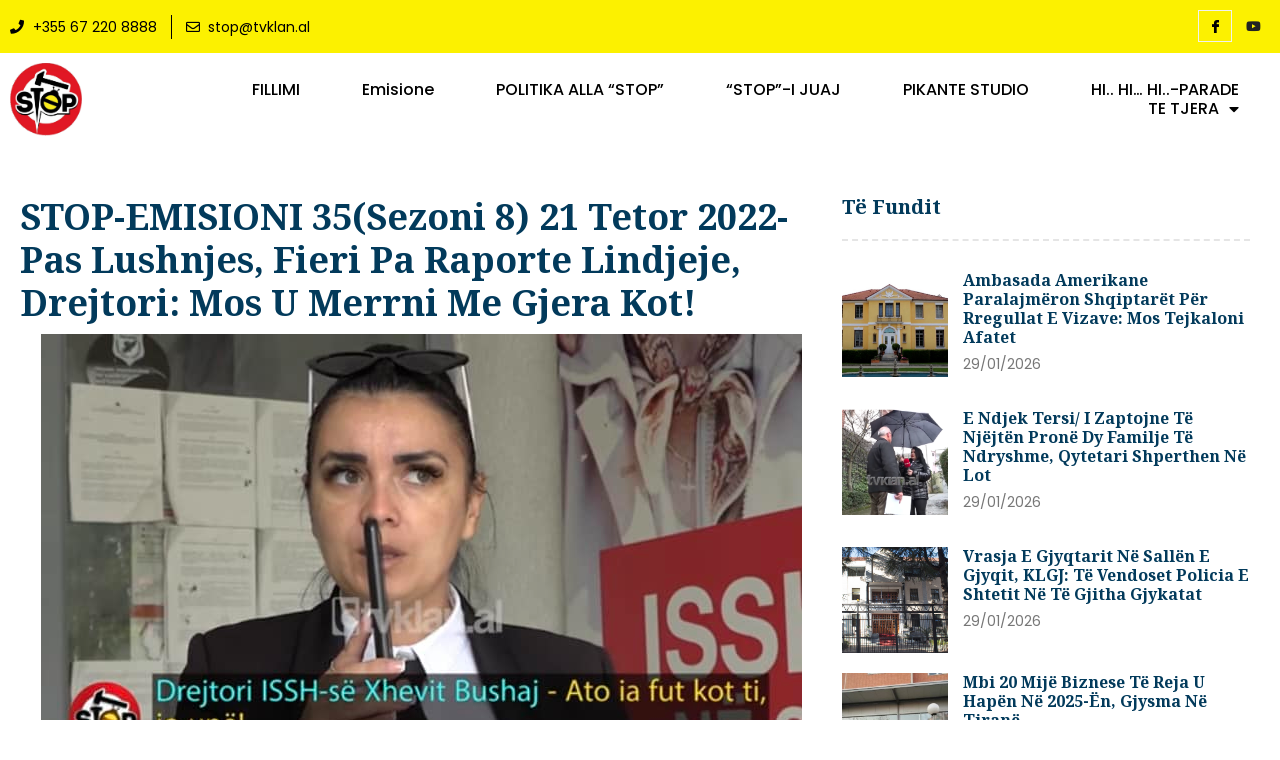

--- FILE ---
content_type: text/css
request_url: https://stop.tvklan.al/wp-admin/css/about.min.css?ver=6.2.8
body_size: 3493
content:
/*! This file is auto-generated */
.about__container{--background:#1d35b4;--subtle-background:#eff2ff;--text:#000;--text-light:#fff;--accent-1:#1d35b4;--accent-2:#33f078;--nav-background:#fff;--nav-border:transparent;--nav-color:var(--text);--nav-current:var(--accent-1);--gap:2rem}.about-php,.credits-php,.freedoms-php,.privacy-php{background:#fff}.about-php #wpcontent,.credits-php #wpcontent,.freedoms-php #wpcontent,.privacy-php #wpcontent{background:#fff;padding:0 24px}@media screen and (max-width:782px){.about-php.auto-fold #wpcontent,.credits-php.auto-fold #wpcontent,.freedoms-php.auto-fold #wpcontent,.privacy-php.auto-fold #wpcontent{padding-left:24px}}.about__container{max-width:1000px;margin:24px auto;clear:both}.about__container .alignleft{float:left}.about__container .alignright{float:right}.about__container .aligncenter{text-align:center}.about__container .is-vertically-aligned-top{align-self:start}.about__container .is-vertically-aligned-center{align-self:center}.about__container .is-vertically-aligned-bottom{align-self:end}.about__section{background:0 0;clear:both}.about__container .has-accent-background-color{background-color:var(--accent-2)}.about__container .has-transparent-background-color{background-color:transparent}.about__container .has-accent-color{color:var(--accent-2)}.about__container .has-border{border:3px solid currentColor}.about__container .has-subtle-background-color{background-color:var(--subtle-background)}.about__container .has-background-image{background-size:contain;background-repeat:no-repeat;background-position:center}.about__section{margin:0}.about__section .column:not(.is-edge-to-edge){padding:var(--gap)}.about__section+.about__section .is-section-header{padding-bottom:var(--gap)}.about__section .column.has-border:not(.is-edge-to-edge),.about__section .column[class*=background-color]:not(.is-edge-to-edge),.about__section:where([class*=background-color]) .column:not(.is-edge-to-edge){padding-top:var(--gap);padding-bottom:var(--gap)}.about__section .column p:first-of-type{margin-top:0}.about__section .column p:last-of-type{margin-bottom:0}.about__section .has-text-columns{columns:2;column-gap:calc(var(--gap) * 2)}.about__section .is-section-header{margin-bottom:0;padding:var(--gap) var(--gap) 0}.about__section .is-section-header p:last-child{margin-bottom:0}.about__section .is-section-header:first-child:last-child{padding:0}.about__section.is-feature{padding:var(--gap)}.about__section.is-feature p{margin:0}.about__section.is-feature p+p{margin-top:calc(var(--gap)/ 2)}.about__section.has-1-column{margin-left:auto;margin-right:auto;max-width:36em}.about__section.has-2-columns,.about__section.has-3-columns,.about__section.has-4-columns,.about__section.has-overlap-style{display:grid}.about__section.has-gutters{gap:var(--gap);margin-bottom:var(--gap)}.about__section.has-2-columns{grid-template-columns:1fr 1fr}.about__section.has-2-columns.is-wider-right{grid-template-columns:2fr 3fr}.about__section.has-2-columns.is-wider-left{grid-template-columns:3fr 2fr}.about__section .is-section-header{grid-column-start:1;grid-column-end:-1}.about__section.has-3-columns{grid-template-columns:repeat(3,1fr)}.about__section.has-4-columns{grid-template-columns:repeat(4,1fr)}.about__section.has-overlap-style{grid-template-columns:repeat(7,1fr)}.about__section.has-overlap-style .column{grid-row-start:1}.about__section.has-overlap-style .column:nth-of-type(2n+1){grid-column-start:2;grid-column-end:span 3}.about__section.has-overlap-style .column:nth-of-type(2n){grid-column-start:4;grid-column-end:span 3}.about__section.has-overlap-style .column.is-top-layer{z-index:1}@media screen and (max-width:782px){.about__section.has-2-columns.is-wider-left,.about__section.has-2-columns.is-wider-right,.about__section.has-3-columns{display:block;margin-bottom:calc(var(--gap)/ 2)}.about__section .column:not(.is-edge-to-edge){padding-top:var(--gap);padding-bottom:var(--gap)}.about__section.has-2-columns.has-gutters.is-wider-left,.about__section.has-2-columns.has-gutters.is-wider-right,.about__section.has-3-columns.has-gutters{margin-bottom:calc(var(--gap) * 2)}.about__section.has-2-columns.has-gutters .column,.about__section.has-3-columns.has-gutters .column{margin-bottom:var(--gap)}.about__section.has-2-columns.has-gutters .column:last-child,.about__section.has-3-columns.has-gutters .column:last-child{margin-bottom:0}.about__section.has-3-columns .column:nth-of-type(n){padding-top:calc(var(--gap)/ 2);padding-bottom:calc(var(--gap)/ 2)}.about__section.has-4-columns{grid-template-columns:repeat(2,1fr)}.about__section.has-overlap-style{grid-template-columns:1fr}.about__section.has-overlap-style .column.column{grid-column-start:1;grid-column-end:2;grid-row-start:1;grid-row-end:2}}@media screen and (max-width:600px){.about__section.has-2-columns{display:block;margin-bottom:var(--gap)}.about__section.has-2-columns:not(.has-gutters) .column:nth-of-type(n){padding-top:calc(var(--gap)/ 2);padding-bottom:calc(var(--gap)/ 2)}.about__section.has-2-columns.has-gutters{margin-bottom:calc(var(--gap) * 2)}.about__section.has-2-columns.has-gutters .column{margin-bottom:var(--gap)}.about__section.has-2-columns.has-gutters .column:last-child{margin-bottom:0}}@media screen and (max-width:480px){.about__section.is-feature .column{padding:0}.about__section.has-4-columns{display:block;padding-bottom:calc(var(--gap)/ 2)}.about__section.has-4-columns.has-gutters .column{margin-bottom:calc(var(--gap)/ 2)}.about__section.has-4-columns.has-gutters .column:last-child{margin-bottom:0}.about__section.has-4-columns .column:nth-of-type(n){padding-top:calc(var(--gap)/ 2);padding-bottom:calc(var(--gap)/ 2)}}.about__container{line-height:1.4;color:var(--text)}.about__container h1{padding:0;color:inherit}.about__container h1,.about__container h2,.about__container h3.is-larger-heading{margin-top:0;margin-bottom:.5em;font-size:2rem;font-weight:700;line-height:1.16}.about__container h1.is-smaller-heading,.about__container h2.is-smaller-heading,.about__container h3{margin-top:0;font-size:1.625rem;font-weight:700;line-height:1.4}.about__container h3.is-smaller-heading,.about__container h4{margin-top:0;font-size:1.125rem;font-weight:600;line-height:1.6}.about__container p{font-size:inherit;line-height:inherit}.about__container p.is-subheading{margin-top:0;font-size:1.5rem;font-weight:300;line-height:160%}.about__section a{color:var(--accent-1);text-decoration:underline}.about__section a:active,.about__section a:focus,.about__section a:hover{color:var(--accent-1);text-decoration:none}.wp-credits-list a{text-decoration:none}.wp-credits-list a:active,.wp-credits-list a:focus,.wp-credits-list a:hover{text-decoration:underline}.about__container ul{list-style:disc;margin-left:calc(var(--gap)/ 2)}.about__container li{margin-bottom:.5rem}.about__container img{margin:0;max-width:100%;vertical-align:middle}.about__container .about__image{margin:0}.about__container .about__image img{max-width:100%;width:100%;height:auto}.about__container .about__image figcaption{margin-top:.5em;text-align:center}.about__container .about__image .wp-video{margin-left:auto;margin-right:auto}.about__container .about__image svg{vertical-align:middle}.about__container .about__image+h3{margin-top:1.5em}.about__container .column .about__image{margin-bottom:calc(var(--gap)/ 2)}.about__container hr{margin:0 var(--gap);height:var(--gap);border:none;border-top:4px solid var(--accent-2)}.about__container hr.is-small{height:calc(var(--gap)/ 4)}.about__container hr.is-large{height:calc(var(--gap) * 2);margin:calc(var(--gap)/ 2) auto}.about__container .notice,.about__container div.error,.about__container div.updated{display:none!important}.about__section{font-size:1.125rem;line-height:1.55}.about__section.is-feature{font-size:1.6em}.about__section.has-3-columns,.about__section.has-4-columns{font-size:1rem}@media screen and (max-width:480px){.about__section.is-feature{font-size:1.4em}.about__container h1,.about__container h2,.about__container h3.is-larger-heading{font-size:2em}}.about__header{position:relative;display:flex;flex-direction:column;align-items:center;justify-content:center;box-sizing:border-box;padding:calc(var(--gap) * 2) 0;min-height:420px;color:var(--text-light);background:var(--background) url('../images/about-header-about.svg?ver=6.2') no-repeat;background-size:cover;background-position:center}.credits-php .about__header{background-image:url('../images/about-header-credits.svg?ver=6.2')}.freedoms-php .about__header{background-image:url('../images/about-header-freedoms.svg?ver=6.2')}.privacy-php .about__header{background-image:url('../images/about-header-privacy.svg?ver=6.2')}.about__header-image{margin:0 var(--gap) 3em}.about__header-title{box-sizing:border-box;margin:0 var(--gap);padding:0;text-align:center}.about__header-title h1{margin:0 0 1rem;padding:0;font-size:clamp(3rem, 20vw - 9rem, 6rem);line-height:1;font-weight:600}.credits-php .about__header-title h1,.freedoms-php .about__header-title h1,.privacy-php .about__header-title h1{font-size:clamp(3rem, 10vw - 3rem, 4.5rem)}.about__header-title h1 span{color:var(--accent-2)}.about__header-text{box-sizing:border-box;max-width:22em;margin:0 auto;padding:0;font-size:1.6rem;line-height:1.15;text-align:center}.about__header-navigation{position:relative;z-index:1;display:flex;justify-content:center;padding-top:0;margin-bottom:var(--gap);background:var(--nav-background);color:var(--nav-color);border-bottom:3px solid var(--nav-border)}.about__header-navigation .nav-tab{margin-left:0;padding:calc(var(--gap) * .75) var(--gap);float:none;font-size:1.4em;line-height:1;border-width:0 0 3px;border-style:solid;border-color:transparent;background:0 0;color:inherit}.about__header-navigation .nav-tab:active,.about__header-navigation .nav-tab:hover{background-color:var(--nav-current);color:var(--text-light)}.about__header-navigation .nav-tab-active{margin-bottom:-3px;color:var(--nav-current);border-width:0 0 6px;border-color:var(--nav-current)}.about__header-navigation .nav-tab-active:active,.about__header-navigation .nav-tab-active:hover{background-color:var(--nav-current);color:var(--text-light);border-color:var(--nav-current)}@media screen and (max-width:960px){.about__header-title h1{font-size:clamp(3rem, 13.33vw - 2rem, 6rem)}.credits-php .about__header-title h1,.freedoms-php .about__header-title h1,.privacy-php .about__header-title h1{font-size:clamp(3rem, 6.67vw - .5rem, 4.5rem)}}@media screen and (max-width:782px){.about__container .about__header-text{font-size:1.4em}.about__header-container{display:block}.about__header-image,.about__header-title{margin-left:calc(var(--gap)/ 2);margin-right:calc(var(--gap)/ 2)}.about__header-text{margin-top:0}.about__header-navigation .nav-tab{margin-top:0;margin-right:0;padding-left:calc(var(--gap)/ 2);padding-right:calc(var(--gap)/ 2)}}@media screen and (max-width:600px){.about__header{min-height:auto}}@media screen and (max-width:480px){.about__header,.credits-php .about__header,.freedoms-php .about__header,.privacy-php .about__header{background-image:none}.about__header-title p{font-size:2.4em}.about__header-text{margin-left:calc(var(--gap)/ 2);margin-right:calc(var(--gap)/ 2)}.about__header-navigation{display:block}.about__header-navigation .nav-tab{display:block;margin-bottom:0;padding:calc(var(--gap)/ 2);border-left-width:6px;border-bottom:none}.about__header-navigation .nav-tab-active{border-bottom:none;border-left-width:6px}}.about__section .wp-people-group-title{margin-bottom:calc(var(--gap) * 2);text-align:center}.about__section .wp-people-group{margin:0;display:flex;flex-wrap:wrap}.about__section .wp-person{display:inline-block;vertical-align:top;box-sizing:border-box;margin-bottom:var(--gap);width:25%;text-align:center}.about__section .compact .wp-person{height:auto;width:20%}.about__section .wp-person-avatar{display:block;margin:0 auto calc(var(--gap)/ 2);width:140px;height:140px;border-radius:100%;overflow:hidden;background:var(--accent-1)}.about__section .wp-person .gravatar{width:140px;height:140px;filter:grayscale(100%);mix-blend-mode:screen}.about__section .compact .wp-person .gravatar,.about__section .compact .wp-person-avatar{width:80px;height:80px}.about__section .wp-person .web{font-size:1.4em;font-weight:600;text-decoration:none}.about__section .wp-person .web:hover{text-decoration:underline}.about__section .compact .wp-person .web{font-size:1.2em}.about__section .wp-person .title{display:block;margin-top:.5em}@media screen and (max-width:782px){.about__section .wp-person{width:33%}.about__section .compact .wp-person{width:25%}.about__section .wp-person .gravatar,.about__section .wp-person-avatar{width:120px;height:120px}}@media screen and (max-width:600px){.about__section .wp-person{width:50%}.about__section .compact .wp-person{width:33%}.about__section .wp-person .web{font-size:1.2em}}@media screen and (max-width:480px){.about__section .wp-person{min-width:100%}.about__section .wp-person .web{font-size:1em}.about__section .compact .wp-person .web{font-size:1em}}.about__section .column .freedom-image{margin-bottom:var(--gap);max-height:180px}.about__section .column .privacy-image{display:block;margin-left:auto;margin-right:auto;max-width:25rem}.about-wrap{position:relative;margin:25px 40px 0 20px;max-width:1050px;font-size:15px}.about-wrap.full-width-layout{max-width:1200px}.about-wrap-content{max-width:1050px}.about-wrap .notice,.about-wrap div.error,.about-wrap div.updated{display:none!important}.about-wrap hr{border:0;height:0;margin:3em 0 0;border-top:1px solid rgba(0,0,0,.1)}.about-wrap img{margin:0;width:100%;height:auto;vertical-align:middle}.about-wrap .inline-svg img{max-width:100%;width:auto;height:auto}.about-wrap video{margin:1.5em auto}.wp-badge{background:#0073aa url(../images/w-logo-white.png?ver=20160308) no-repeat;background-position:center 25px;background-size:80px 80px;color:#fff;font-size:14px;text-align:center;font-weight:600;margin:5px 0 0;padding-top:120px;height:40px;display:inline-block;width:140px;text-rendering:optimizeLegibility;box-shadow:0 1px 3px rgba(0,0,0,.2)}.svg .wp-badge{background-image:url(../images/wordpress-logo-white.svg?ver=20160308)}.about-wrap .wp-badge{position:absolute;top:0;right:0}.about-wrap .nav-tab{padding-right:15px;padding-left:15px;font-size:18px;line-height:1.33333333}.about-wrap h1{margin:.2em 200px 0 0;padding:0;color:#32373c;line-height:1.2;font-size:2.8em;font-weight:400}.about-wrap h2{margin:40px 0 .6em;font-size:2.7em;line-height:1.3;font-weight:300;text-align:center}.about-wrap h3{margin:1.25em 0 .6em;font-size:1.4em;line-height:1.5}.about-wrap h4{font-size:16px;color:#23282d}.about-wrap p{line-height:1.5;font-size:16px}.about-wrap code,.about-wrap ol li p{font-size:14px;font-weight:400}.about-wrap figcaption{font-size:13px;text-align:center;color:#fff;text-overflow:ellipsis}.about-wrap .about-description,.about-wrap .about-text{margin-top:1.4em;font-weight:400;line-height:1.6;font-size:19px}.about-wrap .about-text{margin:1em 200px 1em 0;color:#555d66}.about-wrap .has-1-columns,.about-wrap .has-2-columns,.about-wrap .has-3-columns,.about-wrap .has-4-columns{display:grid;max-width:800px;margin-top:40px;margin-left:auto;margin-right:auto}.about-wrap .column{margin-right:20px;margin-left:20px}.about-wrap .is-wide{max-width:760px}.about-wrap .is-fullwidth{max-width:100%}.about-wrap .has-1-columns{display:block;max-width:680px;margin:0 auto 40px}.about-wrap .has-2-columns{grid-template-columns:1fr 1fr}.about-wrap .has-2-columns .column:nth-of-type(2n+1){grid-column-start:1}.about-wrap .has-2-columns .column:nth-of-type(2n){grid-column-start:2}.about-wrap .has-2-columns.is-wider-right{grid-template-columns:1fr 2fr}.about-wrap .has-2-columns.is-wider-left{grid-template-columns:2fr 1fr}.about-wrap .has-3-columns{grid-template-columns:repeat(3,1fr)}.about-wrap .has-3-columns .column:nth-of-type(3n+1){grid-column-start:1}.about-wrap .has-3-columns .column:nth-of-type(3n+2){grid-column-start:2}.about-wrap .has-3-columns .column:nth-of-type(3n){grid-column-start:3}.about-wrap .has-4-columns{grid-template-columns:repeat(4,1fr)}.about-wrap .has-4-columns .column:nth-of-type(4n+1){grid-column-start:1}.about-wrap .has-4-columns .column:nth-of-type(4n+2){grid-column-start:2}.about-wrap .has-4-columns .column:nth-of-type(4n+3){grid-column-start:3}.about-wrap .has-4-columns .column:nth-of-type(4n){grid-column-start:4}.about-wrap .column :first-child{margin-top:0}.about-wrap .aligncenter{text-align:center}.about-wrap .alignleft{float:left;margin-right:40px}.about-wrap .alignright{float:right;margin-left:40px}.about-wrap .is-vertically-aligned-top{align-self:start}.about-wrap .is-vertically-aligned-center{align-self:center}.about-wrap .is-vertically-aligned-bottom{align-self:end}.about-wrap .point-releases{margin-top:5px;border-bottom:1px solid #ddd}.about-wrap .changelog{margin-bottom:40px}.about-wrap .changelog.point-releases h3{padding-top:35px}.about-wrap .changelog.point-releases h3:first-child{padding-top:7px}.about-wrap .changelog.feature-section .col{margin-top:40px}.about-wrap .lead-description{font-size:1.5em;text-align:center}.about-wrap .feature-section p{margin-top:.6em}.about-wrap .headline-feature{margin:0 auto 40px;max-width:680px}.about-wrap .headline-feature h2{margin:50px 0 0}.about-wrap .headline-feature img{max-width:600px;width:100%}.about-wrap .return-to-dashboard{margin:30px 0 0 -5px;font-size:14px;font-weight:600}.about-wrap .return-to-dashboard a{text-decoration:none;padding:0 5px}.about-wrap h2.wp-people-group{margin:2.6em 0 1.33em;padding:0;font-size:16px;line-height:inherit;font-weight:600;text-align:left}.about-wrap .wp-people-group{padding:0 5px;margin:0 -15px 0 -5px}.about-wrap .compact{margin-bottom:0}.about-wrap .wp-person{display:inline-block;vertical-align:top;margin-right:10px;padding-bottom:15px;height:70px;width:280px}.about-wrap .compact .wp-person{height:auto;width:180px;padding-bottom:0;margin-bottom:0}.about-wrap .wp-person .gravatar{float:left;margin:0 10px 10px 0;padding:1px;width:60px;height:60px}.about-wrap .compact .wp-person .gravatar{width:30px;height:30px}.about-wrap .wp-person .web{margin:6px 0 2px;font-size:16px;font-weight:400;line-height:2;text-decoration:none}.about-wrap .wp-person .title{display:block}.about-wrap #wp-people-group-validators+p.wp-credits-list{margin-top:0}.about-wrap p.wp-credits-list a{white-space:nowrap}.freedoms-php .about-wrap ol{margin:40px 60px}.freedoms-php .about-wrap ol li{list-style-type:decimal;font-weight:600}.freedoms-php .about-wrap ol p{font-weight:400;margin:.6em 0}.freedoms-php .column .freedoms-image{background-image:url('../images/freedoms.png');background-size:100%;padding-top:100%}.freedoms-php .column:nth-of-type(2) .freedoms-image{background-position:0 34%}.freedoms-php .column:nth-of-type(3) .freedoms-image{background-position:0 66%}.freedoms-php .column:nth-of-type(4) .freedoms-image{background-position:0 100%}@media screen and (max-width:782px){.about-wrap .has-3-columns,.about-wrap .has-4-columns{grid-template-columns:1fr 1fr}.about-wrap .has-3-columns .column:nth-of-type(3n+1),.about-wrap .has-4-columns .column:nth-of-type(4n+1){grid-column-start:1;grid-row-start:1}.about-wrap .has-3-columns .column:nth-of-type(3n+2),.about-wrap .has-4-columns .column:nth-of-type(4n+2){grid-column-start:2;grid-row-start:1}.about-wrap .has-3-columns .column:nth-of-type(3n),.about-wrap .has-4-columns .column:nth-of-type(4n+3){grid-column-start:1;grid-row-start:2}.about-wrap .has-4-columns .column:nth-of-type(4n){grid-column-start:2;grid-row-start:2}}@media screen and (max-width:600px){.about-wrap .has-2-columns,.about-wrap .has-3-columns,.about-wrap .has-4-columns{display:block}.about-wrap :not(.is-wider-right):not(.is-wider-left) .column{margin-right:0;margin-left:0}.about-wrap .has-2-columns.is-wider-left,.about-wrap .has-2-columns.is-wider-right{display:grid}}@media only screen and (max-width:500px){.about-wrap{margin-right:20px;margin-left:10px}.about-wrap .about-text,.about-wrap h1{margin-right:0}.about-wrap .about-text{margin-bottom:.25em}.about-wrap .wp-badge{position:relative;margin-bottom:1.5em;width:100%}}@media only screen and (max-width:480px){.about-wrap .has-2-columns.is-wider-left,.about-wrap .has-2-columns.is-wider-right{display:block}.about-wrap .column{margin-right:0;margin-left:0}.about-wrap .has-2-columns.is-wider-left img,.about-wrap .has-2-columns.is-wider-right img{max-width:160px}}